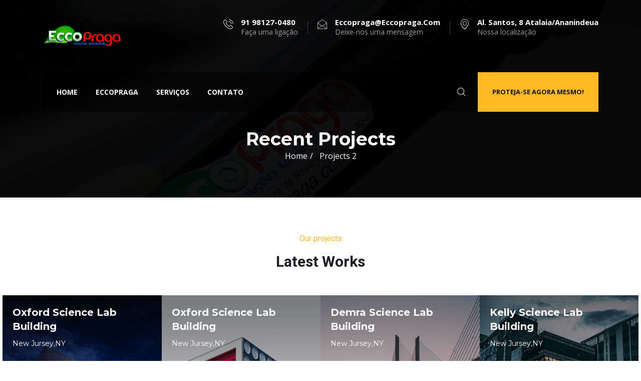

--- FILE ---
content_type: text/html; charset=UTF-8
request_url: http://www.eccopraga.com/projects-2/
body_size: 44788
content:
<!DOCTYPE html>
<html lang="pt-BR">

    <head>
        <meta charset="UTF-8">
        <meta name="viewport" content="width=device-width, initial-scale=1, maximum-scale=1">
		<title>Projects  2 &#8211; Eccopragra</title>
<link href="https://fonts.googleapis.com/css?family=Open+Sans%3A300%2C400%2C700%2C900%7CMontserrat%3A700%2C400%2C900" rel="stylesheet"><meta name='robots' content='max-image-preview:large' />
<link rel='dns-prefetch' href='//fonts.googleapis.com' />
<link rel='dns-prefetch' href='//s.w.org' />
<link rel="alternate" type="application/rss+xml" title="Feed para Eccopragra &raquo;" href="http://www.eccopraga.com/feed/" />
<link rel="alternate" type="application/rss+xml" title="Feed de comentários para Eccopragra &raquo;" href="http://www.eccopraga.com/comments/feed/" />
		<script type="text/javascript">
			window._wpemojiSettings = {"baseUrl":"https:\/\/s.w.org\/images\/core\/emoji\/13.0.1\/72x72\/","ext":".png","svgUrl":"https:\/\/s.w.org\/images\/core\/emoji\/13.0.1\/svg\/","svgExt":".svg","source":{"concatemoji":"http:\/\/www.eccopraga.com\/wp-includes\/js\/wp-emoji-release.min.js?ver=5.7.2"}};
			!function(e,a,t){var n,r,o,i=a.createElement("canvas"),p=i.getContext&&i.getContext("2d");function s(e,t){var a=String.fromCharCode;p.clearRect(0,0,i.width,i.height),p.fillText(a.apply(this,e),0,0);e=i.toDataURL();return p.clearRect(0,0,i.width,i.height),p.fillText(a.apply(this,t),0,0),e===i.toDataURL()}function c(e){var t=a.createElement("script");t.src=e,t.defer=t.type="text/javascript",a.getElementsByTagName("head")[0].appendChild(t)}for(o=Array("flag","emoji"),t.supports={everything:!0,everythingExceptFlag:!0},r=0;r<o.length;r++)t.supports[o[r]]=function(e){if(!p||!p.fillText)return!1;switch(p.textBaseline="top",p.font="600 32px Arial",e){case"flag":return s([127987,65039,8205,9895,65039],[127987,65039,8203,9895,65039])?!1:!s([55356,56826,55356,56819],[55356,56826,8203,55356,56819])&&!s([55356,57332,56128,56423,56128,56418,56128,56421,56128,56430,56128,56423,56128,56447],[55356,57332,8203,56128,56423,8203,56128,56418,8203,56128,56421,8203,56128,56430,8203,56128,56423,8203,56128,56447]);case"emoji":return!s([55357,56424,8205,55356,57212],[55357,56424,8203,55356,57212])}return!1}(o[r]),t.supports.everything=t.supports.everything&&t.supports[o[r]],"flag"!==o[r]&&(t.supports.everythingExceptFlag=t.supports.everythingExceptFlag&&t.supports[o[r]]);t.supports.everythingExceptFlag=t.supports.everythingExceptFlag&&!t.supports.flag,t.DOMReady=!1,t.readyCallback=function(){t.DOMReady=!0},t.supports.everything||(n=function(){t.readyCallback()},a.addEventListener?(a.addEventListener("DOMContentLoaded",n,!1),e.addEventListener("load",n,!1)):(e.attachEvent("onload",n),a.attachEvent("onreadystatechange",function(){"complete"===a.readyState&&t.readyCallback()})),(n=t.source||{}).concatemoji?c(n.concatemoji):n.wpemoji&&n.twemoji&&(c(n.twemoji),c(n.wpemoji)))}(window,document,window._wpemojiSettings);
		</script>
		<style type="text/css">
img.wp-smiley,
img.emoji {
	display: inline !important;
	border: none !important;
	box-shadow: none !important;
	height: 1em !important;
	width: 1em !important;
	margin: 0 .07em !important;
	vertical-align: -0.1em !important;
	background: none !important;
	padding: 0 !important;
}
</style>
	<link rel='stylesheet' id='wp-block-library-css'  href='http://www.eccopraga.com/wp-includes/css/dist/block-library/style.min.css?ver=5.7.2' type='text/css' media='all' />
<link rel='stylesheet' id='wp-block-library-theme-css'  href='http://www.eccopraga.com/wp-includes/css/dist/block-library/theme.min.css?ver=5.7.2' type='text/css' media='all' />
<link rel='stylesheet' id='elementor-icons-css'  href='http://www.eccopraga.com/wp-content/plugins/elementor/assets/lib/eicons/css/elementor-icons.min.css?ver=5.11.0' type='text/css' media='all' />
<link rel='stylesheet' id='elementor-animations-css'  href='http://www.eccopraga.com/wp-content/plugins/elementor/assets/lib/animations/animations.min.css?ver=3.2.5' type='text/css' media='all' />
<link rel='stylesheet' id='elementor-frontend-legacy-css'  href='http://www.eccopraga.com/wp-content/plugins/elementor/assets/css/frontend-legacy.min.css?ver=3.2.5' type='text/css' media='all' />
<link rel='stylesheet' id='elementor-frontend-css'  href='http://www.eccopraga.com/wp-content/plugins/elementor/assets/css/frontend.min.css?ver=3.2.5' type='text/css' media='all' />
<style id='elementor-frontend-inline-css' type='text/css'>
@font-face{font-family:eicons;src:url(http://www.eccopraga.com/wp-content/plugins/elementor/assets/lib/eicons/fonts/eicons.eot?5.10.0);src:url(http://www.eccopraga.com/wp-content/plugins/elementor/assets/lib/eicons/fonts/eicons.eot?5.10.0#iefix) format("embedded-opentype"),url(http://www.eccopraga.com/wp-content/plugins/elementor/assets/lib/eicons/fonts/eicons.woff2?5.10.0) format("woff2"),url(http://www.eccopraga.com/wp-content/plugins/elementor/assets/lib/eicons/fonts/eicons.woff?5.10.0) format("woff"),url(http://www.eccopraga.com/wp-content/plugins/elementor/assets/lib/eicons/fonts/eicons.ttf?5.10.0) format("truetype"),url(http://www.eccopraga.com/wp-content/plugins/elementor/assets/lib/eicons/fonts/eicons.svg?5.10.0#eicon) format("svg");font-weight:400;font-style:normal}
</style>
<link rel='stylesheet' id='elementor-post-2818-css'  href='http://www.eccopraga.com/wp-content/uploads/elementor/css/post-2818.css?ver=1754626806' type='text/css' media='all' />
<link rel='stylesheet' id='font-awesome-5-all-css'  href='http://www.eccopraga.com/wp-content/plugins/elementor/assets/lib/font-awesome/css/all.min.css?ver=3.2.5' type='text/css' media='all' />
<link rel='stylesheet' id='font-awesome-4-shim-css'  href='http://www.eccopraga.com/wp-content/plugins/elementor/assets/lib/font-awesome/css/v4-shims.min.css?ver=3.2.5' type='text/css' media='all' />
<link rel='stylesheet' id='elementor-global-css'  href='http://www.eccopraga.com/wp-content/uploads/elementor/css/global.css?ver=1625015824' type='text/css' media='all' />
<link rel='stylesheet' id='elementor-post-185-css'  href='http://www.eccopraga.com/wp-content/uploads/elementor/css/post-185.css?ver=1627231916' type='text/css' media='all' />
<link rel='stylesheet' id='buildbench-fonts-css'  href='https://fonts.googleapis.com/css?family=Montserrat%3A300%2C300i%2C400%2C400i%2C500%2C600%2C700%2C800%2C900%7COpen+Sans%3A400%2C700&#038;ver=1.9' type='text/css' media='all' />
<link rel='stylesheet' id='bootstrap-css'  href='http://www.eccopraga.com/wp-content/themes/buildbench/assets/css/bootstrap.min.css?ver=1.9' type='text/css' media='all' />
<link rel='stylesheet' id='font-awesome-css'  href='http://www.eccopraga.com/wp-content/plugins/elementor/assets/lib/font-awesome/css/font-awesome.min.css?ver=4.7.0' type='text/css' media='all' />
<link rel='stylesheet' id='animate-css'  href='http://www.eccopraga.com/wp-content/themes/buildbench/assets/css/animate.css?ver=1.9' type='text/css' media='all' />
<link rel='stylesheet' id='iconfont-css'  href='http://www.eccopraga.com/wp-content/themes/buildbench/assets/css/iconfont.css?ver=1.9' type='text/css' media='all' />
<link rel='stylesheet' id='isotope-css'  href='http://www.eccopraga.com/wp-content/themes/buildbench/assets/css/isotope.css?ver=1.9' type='text/css' media='all' />
<link rel='stylesheet' id='magnific-popup-css'  href='http://www.eccopraga.com/wp-content/themes/buildbench/assets/css/magnific-popup.css?ver=1.9' type='text/css' media='all' />
<link rel='stylesheet' id='owl-carousel-css'  href='http://www.eccopraga.com/wp-content/themes/buildbench/assets/css/owl.carousel.min.css?ver=1.9' type='text/css' media='all' />
<link rel='stylesheet' id='owl-theme-default-css'  href='http://www.eccopraga.com/wp-content/themes/buildbench/assets/css/owl.theme.default.min.css?ver=1.9' type='text/css' media='all' />
<link rel='stylesheet' id='buildbench-woocommerce-css'  href='http://www.eccopraga.com/wp-content/themes/buildbench/assets/css/woocommerce.css?ver=1.9' type='text/css' media='all' />
<link rel='stylesheet' id='buildbench-blog-css'  href='http://www.eccopraga.com/wp-content/themes/buildbench/assets/css/blog.css?ver=1.9' type='text/css' media='all' />
<link rel='stylesheet' id='buildbench-gutenberg-custom-css'  href='http://www.eccopraga.com/wp-content/themes/buildbench/assets/css/gutenberg-custom.css?ver=1.9' type='text/css' media='all' />
<link rel='stylesheet' id='buildbench-master-css'  href='http://www.eccopraga.com/wp-content/themes/buildbench/assets/css/master.css?ver=1.9' type='text/css' media='all' />
<style id='buildbench-master-inline-css' type='text/css'>

        body{ font-family:"Open Sans";font-size:16px;font-weight:300; }

        h1,h2{
            font-family:"Montserrat";font-weight:700;
        }
        h3{ 
            font-family:"Montserrat";font-weight:700; 
        }

        h4{ 
            font-family:"Montserrat";font-weight:700;
        }

        a, .post-meta span i, .entry-header .entry-title a:hover, .sidebar ul li a:hover{
            color: #ffb923;
            transition: all ease 500ms;
        }

         .entry-header .entry-title a,
         h1,h2,h3,h4,h5,h6{
            color: #1c1c24;
            
        }
        .navbar-container .navbar-light .navbar-nav > li.active > a, .navbar-container .navbar-light .navbar-nav > li:hover > a,
        .slider-item .slider-content .slider-sub-title,
        ul.navbar-nav li .dropdown-menu li a:hover,
        .ts-service .ts-service-box .ts-service-box-info .ts-title a:hover,
        .recent-folio-menu ul li.active,
        .ts-footer .footer-left-widget ul li span,
        .ts-footer .footer-widget ul li a:hover,
        .copyright span a,
        .ts-latest-news .single-latest-news .single-news-content .ts-post-title a:hover,
        .ts-top-bar .top-bar .header-nav-right-info li i.fa,
        .ts-nav-classic .header-nav-right-info li i,
        .sidebar .widget .media-body .entry-title a:hover,
        .readmore-btn-area a{
           color: #ffb923;
        }

      
        .btn-primary,
        .recent-folio-menu ul li.active,
        .copyright .footer-social ul li a:hover,
        .testimonial-footer:after,
        .btn-border-dark:hover, 
        .ts-working-box:hover .working-icon-wrapper{
           border-color: #ffb923;;
        }
        .recent-folio-menu ul li.active:after,
        .ts-latest-news .single-latest-news{
           border-bottom-color: #ffb923;;
        }
        .nav-classic .main-logo a:after{
           border-top-color: #ffb923;;
        }
        .btn-primary:hover{
         background: #ffb923;
         border-color: #ffb923;;
        }

        
         .single-intro-text .count-number, .sticky.post .meta-featured-post,
        .sidebar .widget .widget-title:before, .pagination li.active a, .pagination li:hover a,
        .pagination li.active a:hover, .pagination li:hover a:hover,
        .sidebar .widget.widget_search .input-group-btn, .tag-lists a:hover, .tagcloud a:hover,
        .BackTo, .ticket-btn.btn:hover,
        .navbar-container .navbar-light .navbar-nav > li > a:before,
        .nav-button,
        .btn-primary,
        .single-recent-work .link-more,
        .ts-team-slider .owl-nav .owl-prev:hover i, .ts-team-slider .owl-nav .owl-next:hover i,
      
        .ts-footer-info-box,
        .working-process-number,
        .copyright .footer-social ul li a:hover,
        .btn-border-dark:hover,
        .nav-classic .main-logo a:before,
        .main-logo{
            background: #ffb923;
        }
        
        
      body{
         background-color: #fff;
         
        background-repeat: no-repeat;
        background-size: contain;
        background-attachment: inherit;
        background-position: center top;
     }
     .body-innner-content.box-layout {
        background: #fff;
        max-width: 1330px;
        margin: auto;
    }
    .body-box-layout{
        background-color: #f0f2f3;
        background-image:url(//www.eccopraga.com/wp-content/uploads/2019/04/boxed_bg.png);;
    }
      .ts-footer{
          background-color: #101010;
          padding-top:50px;
          background-repeat:no-repeat;
          background-size: cover;
          background-image:url(//www.eccopraga.com/wp-content/uploads/2021/07/ecc01-8.png);
      }
      .copyright {
         background: #101010;
      }
      .copyright span{
         color: #fff;
      }
      
</style>
<link rel='stylesheet' id='google-fonts-1-css'  href='https://fonts.googleapis.com/css?family=Roboto%3A100%2C100italic%2C200%2C200italic%2C300%2C300italic%2C400%2C400italic%2C500%2C500italic%2C600%2C600italic%2C700%2C700italic%2C800%2C800italic%2C900%2C900italic%7CRoboto+Slab%3A100%2C100italic%2C200%2C200italic%2C300%2C300italic%2C400%2C400italic%2C500%2C500italic%2C600%2C600italic%2C700%2C700italic%2C800%2C800italic%2C900%2C900italic&#038;display=auto&#038;ver=5.7.2' type='text/css' media='all' />
<script type='text/javascript' src='http://www.eccopraga.com/wp-content/plugins/elementor/assets/lib/font-awesome/js/v4-shims.min.js?ver=3.2.5' id='font-awesome-4-shim-js'></script>
<script type='text/javascript' src='http://www.eccopraga.com/wp-includes/js/jquery/jquery.min.js?ver=3.5.1' id='jquery-core-js'></script>
<script type='text/javascript' src='http://www.eccopraga.com/wp-includes/js/jquery/jquery-migrate.min.js?ver=3.3.2' id='jquery-migrate-js'></script>
<link rel="https://api.w.org/" href="http://www.eccopraga.com/wp-json/" /><link rel="alternate" type="application/json" href="http://www.eccopraga.com/wp-json/wp/v2/pages/185" /><link rel="EditURI" type="application/rsd+xml" title="RSD" href="http://www.eccopraga.com/xmlrpc.php?rsd" />
<link rel="wlwmanifest" type="application/wlwmanifest+xml" href="http://www.eccopraga.com/wp-includes/wlwmanifest.xml" /> 
<meta name="generator" content="WordPress 5.7.2" />
<link rel="canonical" href="http://www.eccopraga.com/projects-2/" />
<link rel='shortlink' href='http://www.eccopraga.com/?p=185' />
<link rel="alternate" type="application/json+oembed" href="http://www.eccopraga.com/wp-json/oembed/1.0/embed?url=http%3A%2F%2Fwww.eccopraga.com%2Fprojects-2%2F" />
<link rel="alternate" type="text/xml+oembed" href="http://www.eccopraga.com/wp-json/oembed/1.0/embed?url=http%3A%2F%2Fwww.eccopraga.com%2Fprojects-2%2F&#038;format=xml" />
<link rel="icon" href="http://www.eccopraga.com/wp-content/uploads/2021/07/cropped-02-32x32.png" sizes="32x32" />
<link rel="icon" href="http://www.eccopraga.com/wp-content/uploads/2021/07/cropped-02-192x192.png" sizes="192x192" />
<link rel="apple-touch-icon" href="http://www.eccopraga.com/wp-content/uploads/2021/07/cropped-02-180x180.png" />
<meta name="msapplication-TileImage" content="http://www.eccopraga.com/wp-content/uploads/2021/07/cropped-02-270x270.png" />
		<style type="text/css" id="wp-custom-css">
			@media(min-width: 1200px){
	.mx-width-500 .elementor-widget-wrap{
	max-width: 500px;
}
.content-left.mx-width-500 .elementor-widget-wrap{
	margin-left: auto;
}
}

 @media (min-width: 768px) and (max-width: 1024px) {
	 .element-service-item {
		 float: left;
		 width: 50% !important;
	 }
	 
 }


.elementor-tab-title a:hover{
	color: #ffb923;
}

.quote_form .ajax-loader{
	display: block !important;
}


ul.nav-right{
	padding-left: 0;
}



.featured-items .elementor-column-wrap{
}
.featured-items .elementor-column-wrap:hover{
}		</style>
		    </head>

    <body class="page-template page-template-template page-template-full-width-template page-template-templatefull-width-template-php page page-id-185 sidebar-active elementor-default elementor-kit-2818 elementor-page elementor-page-185" >
       <!-- nav search -->
       <div class="zoom-anim-dialog mfp-hide modal-searchPanel" id="modal-popup-2">
        <div class="modal-dialog modal-lg">
            <div class="modal-content">
                <div class="xs-search-panel">
                    
        <form  method="get" action="http://www.eccopraga.com/" class="buildbench-serach xs-search-group">
            <div class="input-group">
                <input type="search" class="form-control" name="s" placeholder="Search" value="">
                <button class="input-group-btn search-button"><i class="icon icon-search1"></i></button>
            </div>
        </form>                </div>
            </div>
        </div>
    </div><!-- End xs modal -->
    <!-- end language switcher strart -->
        <div class="body-innner-content ">

	

<!-- header nav start-->
<header class="header-transparent">
    <div class="nav ts-nav topbar">
        <div class="container">
            <div class="row ">
                <div class="col-lg-2">
                    <!--  <a class="nav-brand" href="#"></a>-->
                    <div class="logo-area">
                        <a class="logo" href="http://www.eccopraga.com/">
                            <img class="img-fluid" src="//www.eccopraga.com/wp-content/uploads/2021/07/OK.png" alt="Eccopragra">
                        </a>

                    </div>
                </div><!-- Col end -->
                <div class="col-lg-10">
                    <div class="top-bar pull-right">
                                                    <ul class="header-nav-right-info">
                                <li>
                                                                            <i class="icon icon-phone2"></i>
                                        <span> 91 98127-0480 </span>
                                        Faça uma ligação                                    
                                </li>
                                <li>
                                    
                                        <i class="icon icon-envelope2"></i>
                                        <span> eccopraga@eccopraga.com </span>
                                        Deixe-nos uma mensagem
                                                                    </li>
                                <li>
                                                                            <i class="icon icon-map-marker1"></i>
                                        <span> Al. Santos, 8 Atalaia/Ananindeua </span>
                                        Nossa localização                                    
                                </li>
                            </ul>
                                            </div><!-- Top bar end -->

                </div>
            </div><!-- .row end -->
        </div><!-- .container end -->
    </div>

    <!-- navbar container start -->
    <div class="navbar-container navbar-sticky  ">
        <div class="container">
            <nav class="navbar navbar-light xs-navbar navbar-expand-lg">

                <button class="navbar-toggler" type="button" data-toggle="collapse" data-target="#primary-nav" aria-controls="primary-nav" aria-expanded="false" aria-label="Toggle navigation">
                    <span class="navbar-toggler-icon"></span>
                </button>
                

	<div id="primary-nav" class="collapse navbar-collapse"><ul id="main-menu" class="navbar-nav"><li id="menu-item-32" class="menu-item menu-item-type-post_type menu-item-object-page menu-item-home menu-item-32 nav-item"><a href="http://www.eccopraga.com/" class="nav-link">Home</a></li>
<li id="menu-item-178" class="menu-item menu-item-type-post_type menu-item-object-page menu-item-178 nav-item"><a href="http://www.eccopraga.com/about-us/" class="nav-link">Eccopraga</a></li>
<li id="menu-item-181" class="menu-item menu-item-type-post_type menu-item-object-page menu-item-181 nav-item"><a href="http://www.eccopraga.com/our-services/" class="nav-link">Serviços</a></li>
<li id="menu-item-212" class="menu-item menu-item-type-post_type menu-item-object-page menu-item-212 nav-item"><a href="http://www.eccopraga.com/contact-1/" class="nav-link">Contato</a></li>
</ul></div>

                <ul class="nav-right ml-auto form-inline">
                                            <li class="nav-search-btn">
                            <a href="#modal-popup-2" class="xs-modal-popup"><i class="icon icon-search1"></i></a>
                            <!-- xs modal -->
                        </li>
                    
                                                                        <li class="nav-button">
                                <a href="#" class="quote-btn"> Proteja-se agora mesmo!                                 </a>
                            </li>
                                            
                </ul><!-- Right menu end -->

            </nav>


        </div>
    </div>
    <!-- navbar contianer end -->
</header>

<div id="banner-area" class="banner-area bg-overlay banner-bg">
      <div class="container-fluid p-0 ">
               <div class="banner-heading banner-heading-full"  style="background-image:url(//www.eccopraga.com/wp-content/uploads/2021/07/ecc01-8.png);" >
                  <h1 class="banner-title mt-192">
                        Recent Projects 
                  </h1>
                                        <ol class="breadcrumb"><li><a href="http://www.eccopraga.com">Home</a></li> <li>Projects  2</li></ol>                                  </div>
      </div><!-- Container end -->
   </div>
<div id="post-185" class="home-full-width-content post-185 page type-page status-publish hentry" role="main">
  <div class="builder-content">
          		<div data-elementor-type="wp-post" data-elementor-id="185" class="elementor elementor-185" data-elementor-settings="[]">
						<div class="elementor-inner">
							<div class="elementor-section-wrap">
							<section class="elementor-section elementor-top-section elementor-element elementor-element-ae61583 elementor-section-boxed elementor-section-height-default elementor-section-height-default" data-id="ae61583" data-element_type="section">
						<div class="elementor-container elementor-column-gap-default">
							<div class="elementor-row">
					<div class="elementor-column elementor-col-100 elementor-top-column elementor-element elementor-element-b689741" data-id="b689741" data-element_type="column">
			<div class="elementor-column-wrap elementor-element-populated">
							<div class="elementor-widget-wrap">
						<div class="elementor-element elementor-element-b5121e3 elementor-widget elementor-widget-buildbench-title" data-id="b5121e3" data-element_type="widget" data-widget_type="buildbench-title.default">
				<div class="elementor-widget-container">
			         <div class="section-heading-content">
            <h2 class="section-title">
                <span class="sub-title">Our projects</span>
                 Latest Works                             </h2>
         </div><!-- Section title -->		

     
    		</div>
				</div>
						</div>
					</div>
		</div>
								</div>
					</div>
		</section>
				<section class="elementor-section elementor-top-section elementor-element elementor-element-1b399d6 elementor-section-full_width elementor-section-height-default elementor-section-height-default" data-id="1b399d6" data-element_type="section">
						<div class="elementor-container elementor-column-gap-default">
							<div class="elementor-row">
					<div class="elementor-column elementor-col-100 elementor-top-column elementor-element elementor-element-c249df8" data-id="c249df8" data-element_type="column">
			<div class="elementor-column-wrap elementor-element-populated">
							<div class="elementor-widget-wrap">
						<div class="elementor-element elementor-element-87afdab elementor-widget elementor-widget-buildbench-project" data-id="87afdab" data-element_type="widget" data-widget_type="buildbench-project.default">
				<div class="elementor-widget-container">
			         

              <div class="row mixcontent" id="mixcontent" >
              
                <div class="col-lg-3 mix col-sm-6 ts-padding-0">
                    <a href="http://www.eccopraga.com/project/oxford-science-lab-building-6-7/">
                        <div class="single-recent-work">
                            <img class="img-fluid" alt="Projects" src="http://www.eccopraga.com/wp-content/uploads/2019/03/project_img_2.jpeg" >
                            <div class="recet-work-footer">
                                <i class="icon-Our_service_3"></i>
                                <h4 class="ts-project-el-title">
                                    Oxford Science Lab Building                                    <span class="ts-project-el-zone">
                                    New Jursey,NY                                    </span>
                                </h4>
                            </div>
                                                            <div class="btn-wrap">
                                    <span class="link-more"><i class="icon icon-right-arrow2"></i></span>
                                </div>
                                                    </div>
                    </a>
                </div>
              
                <div class="col-lg-3 mix col-sm-6 ts-padding-0">
                    <a href="http://www.eccopraga.com/project/oxford-science-lab-building-6-6/">
                        <div class="single-recent-work">
                            <img class="img-fluid" alt="Projects" src="http://www.eccopraga.com/wp-content/uploads/2019/03/project_img_6.jpeg" >
                            <div class="recet-work-footer">
                                <i class="icon-Our_service_3"></i>
                                <h4 class="ts-project-el-title">
                                    Oxford Science Lab Building                                    <span class="ts-project-el-zone">
                                    New Jursey,NY                                    </span>
                                </h4>
                            </div>
                                                            <div class="btn-wrap">
                                    <span class="link-more"><i class="icon icon-right-arrow2"></i></span>
                                </div>
                                                    </div>
                    </a>
                </div>
              
                <div class="col-lg-3 mix col-sm-6 ts-padding-0">
                    <a href="http://www.eccopraga.com/project/oxford-science-lab-building-6-5/">
                        <div class="single-recent-work">
                            <img class="img-fluid" alt="Projects" src="http://www.eccopraga.com/wp-content/uploads/2019/03/project_img_8.jpeg" >
                            <div class="recet-work-footer">
                                <i class="icon-Our_service_3"></i>
                                <h4 class="ts-project-el-title">
                                    Demra Science Lab Building                                    <span class="ts-project-el-zone">
                                    New Jursey,NY                                    </span>
                                </h4>
                            </div>
                                                            <div class="btn-wrap">
                                    <span class="link-more"><i class="icon icon-right-arrow2"></i></span>
                                </div>
                                                    </div>
                    </a>
                </div>
              
                <div class="col-lg-3 mix col-sm-6 ts-padding-0">
                    <a href="http://www.eccopraga.com/project/oxford-science-lab-building-6-4/">
                        <div class="single-recent-work">
                            <img class="img-fluid" alt="Projects" src="http://www.eccopraga.com/wp-content/uploads/2019/03/project_img_5.jpeg" >
                            <div class="recet-work-footer">
                                <i class="icon-Our_service_3"></i>
                                <h4 class="ts-project-el-title">
                                    Kelly Science Lab Building                                    <span class="ts-project-el-zone">
                                    New Jursey,NY                                    </span>
                                </h4>
                            </div>
                                                            <div class="btn-wrap">
                                    <span class="link-more"><i class="icon icon-right-arrow2"></i></span>
                                </div>
                                                    </div>
                    </a>
                </div>
               
         </div>    
         

       		</div>
				</div>
						</div>
					</div>
		</div>
								</div>
					</div>
		</section>
						</div>
						</div>
					</div>
		      </div> <!-- end main-content -->
</div> <!-- end main-content -->

              
         <footer id="ts-footer" class="ts-footer" >
               <div class="container">
                  <div class="row">
                     <div class="col-md-6 col-lg-4">
                        <div class="footer-left-widget"><img width="150" height="42" src="http://www.eccopraga.com/wp-content/uploads/2021/07/02.png" class="image wp-image-2500  attachment-full size-full" alt="" loading="lazy" style="max-width: 100%; height: auto;" /></div><div class="footer-left-widget">			<div class="textwidget"><h3>informações Importantes</h3>
<ul>
<li>Al. Santos, 8 Atalaia/Ananindeua</li>
<li>Tel : <a href="https://api.whatsapp.com/send?phone=5591981270480" target="_blank" rel="noreferrer noopener">(91) 98127-0480</a></li>
<li>Email : <a href="foto: Reprodu%C3%A7%C3%A3o / Fonte: Correio ParaenseCOLUNA - PRAGAS URBANAS &amp; VOC%C3%8APragas Urbanas | O que s%C3%A3o ? Quais as mais comuns em resid%C3%AAncias e estabelecimentos?O que s%C3%A3o Pragas Urbanas, quais as Principais delas e quais suas principais caracter%C3%ADsticas?Poradminpublicado em%C2%A018 de mar%C3%A7o de 2021COMPARTILHARTWEET5 COMMENTSVoc%C3%AA sabe quais s%C3%A3o os%C2%A0tipos de pragas urbanas%C2%A0mais comuns? Entende-se por%C2%A0Pragas Urbanas%C2%A0os insetos e pequenos animais que se proliferam desordenadamente no meio urbano e que oferecem riscos econ%C3%B4micos e %C3%A0 sa%C3%BAde de pessoas e animais dom%C3%A9sticos.As Principais pragas:Os principais exemplos%C2%A0s%C3%A3o, Formigas, Ratos, Baratas, Moscas, Mosquitos, Escorpi%C3%B5es, Morcegos, Pombos, Caramujos e Centopeia.%C2%A0%C2%A0%C2%A0%C2%A0%C2%A0 Nesse artigo veremos um resumo das tr%C3%AAs primeiras Pragas citadas acima, ap%C3%B3s isso teremos uma mat%C3%A9ria b%C3%B4nus ao fim de cada artigo falando das demais Pragas.FORMIGAS%C2%A0%E2%80%93 No geral quando se fala de%C2%A0formigas%C2%A0dentro de nossa casa, n%C3%A3o ficamos apavorados e muito menos enojados. No entanto, o cen%C3%A1rio %C3%A9 bem diferente quando falamos de uma barata. Por%C3%A9m o que voc%C3%AA talvez n%C3%A3o saiba %C3%A9 que as%C2%A0formigas, podem causar danos %C3%A0 sa%C3%BAde de forma igual ou at%C3%A9 pior que as baratas. Portanto, cuide-se e fique atento!%C2%A0%C2%A0%C2%A0%C2%A0%C2%A0 Somente no Brasil s%C3%A3o cerca de 2.000 esp%C3%A9cies. Os problemas trazidos por%C2%A0formigas%C2%A0podem variar do simples inc%C3%B4modo a picadas e at%C3%A9 mesmo a infec%C3%A7%C3%B5es hospitalares. H%C3%A1 entre 20 e 30 esp%C3%A9cies de%C2%A0formigas%C2%A0que vivem em estreito contato conosco. Entre as mas comuns est%C3%A3o a%C2%A0formiga-fantasma,%C2%A0formiga-louca,%C2%A0formiga argentina,%C2%A0formiga-fara%C3%B3,%C2%A0formiga-do-fogo, e tamb%C3%A9m as dos g%C3%AAneros%C2%A0acrobatas,%C2%A0carpinteiras,%C2%A0lava-p%C3%A9s%C2%A0e%C2%A0cabe%C3%A7udas, al%C3%A9m de%C2%A0sa%C3%BAvas.BARATAS%C2%A0%E2%80%93 As%C2%A0baratas%C2%A0est%C3%A3o entre os insetos, mas comuns e antigos existentes na Terra. Existem aproximadamente 3.500 esp%C3%A9cies diferentes de%C2%A0baratas%C2%A0j%C3%A1 estudadas em todo mundo, por%C3%A9m apenas quatro delas se tornaram um grande problema para o ser humano.%C2%A0%C2%A0%C2%A0%C2%A0%C2%A0%C2%A0%C2%A0%C2%A0 Esse inseto tem h%C3%A1bitos noturnos e, por isso, se for visto durante o dia, h%C3%A1 a possibilidade de significar altas infesta%C3%A7%C3%B5es ou diminui%C3%A7%C3%A3o da fonte de alimento.%C2%A0%C2%A0%C2%A0%C2%A0%C2%A0%C2%A0%C2%A0 As%C2%A0baratas%C2%A0geralmente tem prefer%C3%AAncia por ambientes %C3%BAmidos e quentes com pouca ou nenhuma luz. %C3%89 um inseto agregado (gosta de viver em bandos) e on%C3%ADvoro (come qualquer tipo de alimento). Buscam abrigos e esconderijos nas fendas, frestas, rachaduras e pequenos espa%C3%A7os, onde se sentem protegidas.Nos artigos %C3%A0 frente veremos as diferen%C3%A7as entre as%C2%A0baratas%C2%A0que abrigam em apartamentos, casas, ve%C3%ADculos e etc, em compara%C3%A7%C3%A3o com a que vemos nas %C3%A1reas comuns dos condom%C3%ADnios e caixas de esgoto em geral.ROEDORES %E2%80%93%C2%A0Nesse artigo ao falarmos de Roedores, vamos nos referir a%C2%A0Ratos,%C2%A0Ratazanas%C2%A0e%C2%A0Camundongos.%C2%A0%C2%A0%C2%A0%C2%A0%C2%A0 %C2%A0%C2%A0%C2%A0A grande maioria das pessoas n%C3%A3o fazem ideia que se tratam de esp%C3%A9cies diferentes.%C2%A0%C2%A0%C2%A0%C2%A0 Mas saiba que conhecer essas esp%C3%A9cies far%C3%A1 muita diferen%C3%A7a ao identificar de onde esses%C2%A0Roedores%C2%A0est%C3%A3o vindo e como trata-los.%C2%A0 Por isso vamos conhecer um pouco dessas Pragas t%C3%A3o temidas e perigosas.Rattus rattus, Rato de telhado ou Rato preto. Esses s%C3%A3o alguns nomes pelos quais ele %C3%A9 conhecido.Medindo entre 16 e 24 cm de comprimento, tem uma cauda mais longa que a cabe%C3%A7a e o corpo juntos. Tem um nariz pontiagudo, orelhas grandes e um corpo estreito (em compara%C3%A7%C3%A3o com a ratazana comum).Produz cerca de 5 a 10 filhotes por ninhada, e tem entre 3 a 6 ninhadas por ano.%C2%A0%C2%A0%C2%A0%C2%A0%C2%A0 O per%C3%ADodo de gesta%C3%A7%C3%A3o %C3%A9 de cerca de 3 semanas. S%C3%A3o incrivelmente %C3%A1geis e muito bons escaladores. Isso explica porque fazem ninhos com frequ%C3%AAncia em forros.%C2%A0%C2%A0%C2%A0%C2%A0%C2%A0 A sua comida preferida s%C3%A3o frutas. Come cerca de 15g de alimento e bebe cerca de 15 ml de %C3%A1gua por dia. Mas dado a necessidade eles conseguem adaptar seu card%C3%A1pio.Rattus norvegicus, Ratazana, Rato de esgoto ou Rato marron. Esses s%C3%A3o alguns nomes pelos quais ele %C3%A9 conhecido.Ou seja,%C2%A0Ratazana%C2%A0n%C3%A3o %C3%A9 rato f%C3%AAmea como alguns pensam, mas se trata de uma esp%C3%A9cie.Podendo medir at%C3%A9 40cm de comprimento, com uma cauda mais curta do que a cabe%C3%A7a e o corpo juntos. Pesa entre os 350 a 500g.Tem um nariz grosso, orelhas pequenas e um corpo mais grosso (em compara%C3%A7%C3%A3o com o rato de telhado).Tem entre 7 a 8 filhotes por ninhada e entre 3 a 6 ninhadas por ano. O per%C3%ADodo de gesta%C3%A7%C3%A3o %C3%A9 de cerca de 3 semanas. A sua comida preferida %C3%A9 cereais, embora sejam on%C3%ADvoros (comem de tudo).Com uma dieta nada balanceada, comem cerca de 30g de alimentos e bebem 60ml de %C3%A1gua por dia. Cavam tocas em jardins e pisos em geral.Camundongo, tamb%C3%A9m conhecido como rato dom%C3%A9stico ou mas famosamente como catita.Medindo entre 70 a 96mm de comprimento, com uma cauda aproximadamente do mesmo comprimento, pesa de 12 a 30g. Sua linhada vai de 4 a 16 crias em 7 a 8 ninhadas por ano. Per%C3%ADodo de gesta%C3%A7%C3%A3o de cerca de 3 semanas. Geralmente vivem em buracos no ch%C3%A3o, mas s%C3%A3o %C3%B3timos para se abrigarem dentro de casas e tamb%C3%A9m escalam com frequ%C3%AAncia. Os cereais s%C3%A3o o seu alimento preferido. Comem cerca de 3g de alimentos por dia e podem sobreviver sem nenhuma %C3%A1gua adicional.Voc%C3%AA quer ter tranquilidade? %C3%80s vezes sabemos que %C3%A9 dif%C3%ADcil, principalmente em tempos t%C3%A3o dif%C3%ADceis. Apesar disso, %C3%A9 importante voc%C3%AA se prevenir de problemas al%C3%A9m do coronav%C3%ADrus.Fique por dentro!Att. Sidney Costa %E2%80%93 T%C3%A9c. Em controle de Vetores e Pragas Urbanas.Diretor da empresa%C2%A0ECCOPRAGA %E2%80%93 Solu%C3%A7%C3%B5es Ambientais.Instagran%C2%A0@eccopragaFone/ WhatsApp:%C2%A0(91) 98127-0480">eccopraga@eccopraga.com   </a></li>
</ul>
<h3>Horário de atendimento</h3>
<p>Segunda a sexta 08.00 &#8211; 18.00</p>
</div>
		</div>                     </div>
                     <!-- End Col -->
                        <div class="col-md-6 col-lg-4">
                        <div class="footer-widget footer-center-widget"><h3 class="widget-title">Outros Serviços</h3><div class="menu-servicos-container"><ul id="menu-servicos" class="menu"><li id="menu-item-1964" class="menu-item menu-item-type-post_type menu-item-object-ts-service menu-item-1964"><a href="http://www.eccopraga.com/service/consultancy/">Projetos de Saneamento</a></li>
<li id="menu-item-1965" class="menu-item menu-item-type-post_type menu-item-object-ts-service menu-item-1965"><a href="http://www.eccopraga.com/service/architecture/">Estudos e perfuração de poços</a></li>
<li id="menu-item-1966" class="menu-item menu-item-type-post_type menu-item-object-ts-service menu-item-1966"><a href="http://www.eccopraga.com/service/crane-service/">Limpeza e Higienização de reservatórios de água</a></li>
<li id="menu-item-1967" class="menu-item menu-item-type-post_type menu-item-object-ts-service menu-item-1967"><a href="http://www.eccopraga.com/service/land-minning/">Controle de Pragas</a></li>
<li id="menu-item-1968" class="menu-item menu-item-type-post_type menu-item-object-ts-service menu-item-1968"><a href="http://www.eccopraga.com/service/material-supply/">Consultoria Ambiental</a></li>
<li id="menu-item-1969" class="menu-item menu-item-type-post_type menu-item-object-ts-service menu-item-1969"><a href="http://www.eccopraga.com/service/building-staffs/">Estação de tratamento de água</a></li>
</ul></div></div>                        </div>
                     <div class="col-lg-4">
                     
                                           
                     </div>
                  </div>
                  <!-- End Widget Row -->
               </div>
               <!-- End Contact Container -->
         </footer>
            
        <div class="copyright">
            <div class="container">
                  <div class="row">
                     <div class="col-md-6 align-self-center">
                        <span>
                           Copyright © 2021<a href="#">EccoPraga</a>. Todos os direitos reservados.                        </span>
                     </div>
                        <!-- End Col -->
                     <div class="col-md-6">
                        
                        <div class="footer-social text-right">
                           <ul class="unstyled">
                                                      <li class="ts-facebook">
                              <a href="#" target="_blank">
                                 <i class="fa fa-facebook"></i>
                              </a>
                           </li>
                                                      <li class="ts-instagram">
                              <a href="https://www.instagram.com/eccopraga/" target="_blank">
                                 <i class="fa fa-instagram"></i>
                              </a>
                           </li>
                                                      </ul> <!-- Ul end -->
                        </div>
                                            <!-- End Social link -->
                     </div>
                     <!-- End col -->
               </div>
                  <!-- End Row -->
         </div>
                           <div class="BackTo">
                  <a href="#" class="icon icon-arrow-up" aria-hidden="true"></a>
               </div>
                      <!-- End Copyright Container -->
      </div>
   <script type='text/javascript' src='http://www.eccopraga.com/wp-content/themes/buildbench/assets/js/bootstrap.min.js?ver=1.9' id='bootstrap-js'></script>
<script type='text/javascript' src='http://www.eccopraga.com/wp-content/themes/buildbench/assets/js/popper.min.js?ver=1.9' id='popper-js'></script>
<script type='text/javascript' src='http://www.eccopraga.com/wp-content/themes/buildbench/assets/js/jquery.magnific-popup.min.js?ver=1.9' id='jquery-magnific-popup-js'></script>
<script type='text/javascript' src='http://www.eccopraga.com/wp-content/themes/buildbench/assets/js/jquery.countdown.min.js?ver=1.9' id='jquery-countdown-js'></script>
<script type='text/javascript' src='http://www.eccopraga.com/wp-content/themes/buildbench/assets/js/jquery.appear.min.js?ver=1.9' id='jquery-appear-js'></script>
<script type='text/javascript' src='http://www.eccopraga.com/wp-content/themes/buildbench/assets/js/jquery-mixtub.js?ver=1.9' id='jquery-mixtub-js'></script>
<script type='text/javascript' src='http://www.eccopraga.com/wp-content/themes/buildbench/assets/js/owl.carousel.min.js?ver=1.9' id='owl-carousel-js'></script>
<script type='text/javascript' src='http://www.eccopraga.com/wp-content/themes/buildbench/assets/js/script.js?ver=1.9' id='buildbench-script-js'></script>
<script type='text/javascript' src='http://www.eccopraga.com/wp-includes/js/wp-embed.min.js?ver=5.7.2' id='wp-embed-js'></script>
<script type='text/javascript' src='http://www.eccopraga.com/wp-content/plugins/elementor/assets/js/webpack.runtime.min.js?ver=3.2.5' id='elementor-webpack-runtime-js'></script>
<script type='text/javascript' src='http://www.eccopraga.com/wp-content/plugins/elementor/assets/js/frontend-modules.min.js?ver=3.2.5' id='elementor-frontend-modules-js'></script>
<script type='text/javascript' src='http://www.eccopraga.com/wp-content/plugins/elementor/assets/lib/waypoints/waypoints.min.js?ver=4.0.2' id='elementor-waypoints-js'></script>
<script type='text/javascript' src='http://www.eccopraga.com/wp-includes/js/jquery/ui/core.min.js?ver=1.12.1' id='jquery-ui-core-js'></script>
<script type='text/javascript' src='http://www.eccopraga.com/wp-content/plugins/elementor/assets/lib/swiper/swiper.min.js?ver=5.3.6' id='swiper-js'></script>
<script type='text/javascript' src='http://www.eccopraga.com/wp-content/plugins/elementor/assets/lib/share-link/share-link.min.js?ver=3.2.5' id='share-link-js'></script>
<script type='text/javascript' src='http://www.eccopraga.com/wp-content/plugins/elementor/assets/lib/dialog/dialog.min.js?ver=4.8.1' id='elementor-dialog-js'></script>
<script type='text/javascript' id='elementor-frontend-js-before'>
var elementorFrontendConfig = {"environmentMode":{"edit":false,"wpPreview":false,"isScriptDebug":false},"i18n":{"shareOnFacebook":"Compartilhar no Facebook","shareOnTwitter":"Compartilhar no Twitter","pinIt":"Fixar","download":"Baixar","downloadImage":"Baixar imagem","fullscreen":"Tela cheia","zoom":"Zoom","share":"Compartilhar","playVideo":"Reproduzir v\u00eddeo","previous":"Anterior","next":"Pr\u00f3ximo","close":"Fechar"},"is_rtl":false,"breakpoints":{"xs":0,"sm":480,"md":768,"lg":1025,"xl":1440,"xxl":1600},"responsive":{"breakpoints":{"mobile":{"label":"Mobile","value":767,"direction":"max","is_enabled":true},"mobile_extra":{"label":"Dispositivo m\u00f3vel extra","value":880,"direction":"max","is_enabled":false},"tablet":{"label":"Tablet","value":1024,"direction":"max","is_enabled":true},"tablet_extra":{"label":"Tablet extra","value":1365,"direction":"max","is_enabled":false},"laptop":{"label":"Laptop","value":1620,"direction":"max","is_enabled":false},"widescreen":{"label":"Widescreen","value":2400,"direction":"min","is_enabled":false}}},"version":"3.2.5","is_static":false,"experimentalFeatures":[],"urls":{"assets":"http:\/\/www.eccopraga.com\/wp-content\/plugins\/elementor\/assets\/"},"settings":{"page":[],"editorPreferences":[]},"kit":{"active_breakpoints":["viewport_mobile","viewport_tablet"],"global_image_lightbox":"yes","lightbox_enable_counter":"yes","lightbox_enable_fullscreen":"yes","lightbox_enable_zoom":"yes","lightbox_enable_share":"yes","lightbox_title_src":"title","lightbox_description_src":"description"},"post":{"id":185,"title":"Projects%20%202%20%E2%80%93%20Eccopragra","excerpt":"","featuredImage":false}};
</script>
<script type='text/javascript' src='http://www.eccopraga.com/wp-content/plugins/elementor/assets/js/frontend.min.js?ver=3.2.5' id='elementor-frontend-js'></script>
<script type='text/javascript' src='http://www.eccopraga.com/wp-content/themes/buildbench/assets/js/elementor.js?ver=1.9' id='buildbench-main-elementor-js'></script>
<script type='text/javascript' src='http://www.eccopraga.com/wp-content/plugins/elementor/assets/js/preloaded-modules.min.js?ver=3.2.5' id='preloaded-modules-js'></script>
      </div>
   </body>
</html>

--- FILE ---
content_type: text/css
request_url: http://www.eccopraga.com/wp-content/uploads/elementor/css/post-185.css?ver=1627231916
body_size: 1401
content:
.elementor-185 .elementor-element.elementor-element-ae61583{margin-top:70px;margin-bottom:0px;padding:0px 0px 0px 0px;}.elementor-185 .elementor-element.elementor-element-b5121e3 .section-heading-content .section-title{text-align:center;font-weight:700;}.elementor-185 .elementor-element.elementor-element-b5121e3 .section-heading-content .section-title .sub-title{font-weight:400;}.elementor-185 .elementor-element.elementor-element-b5121e3 > .elementor-widget-container{margin:-10px 0px 0px 0px;padding:0px 0px 0px 0px;}.elementor-185 .elementor-element.elementor-element-1b399d6{margin-top:23px;margin-bottom:115px;padding:0px 0px 0px 0px;}.elementor-185 .elementor-element.elementor-element-c249df8 > .elementor-element-populated{padding:0px 15px 0px 15px;}.elementor-185 .elementor-element.elementor-element-87afdab > .elementor-widget-container{margin:0px 5px 0px 05px;padding:0px 0px 0px 0px;}@media(max-width:1024px){.elementor-185 .elementor-element.elementor-element-ae61583{margin-top:0px;margin-bottom:0px;padding:50px 0px 0px 0px;}.elementor-185 .elementor-element.elementor-element-c249df8 > .elementor-element-populated{margin:0px 0px -28px 0px;padding:0px 0px 0px 0px;}}@media(max-width:767px){.elementor-185 .elementor-element.elementor-element-ae61583{margin-top:0px;margin-bottom:0px;}.elementor-185 .elementor-element.elementor-element-1b399d6{margin-top:20px;margin-bottom:50px;}}

--- FILE ---
content_type: text/css
request_url: http://www.eccopraga.com/wp-content/themes/buildbench/assets/css/iconfont.css?ver=1.9
body_size: 15863
content:
@font-face {
  font-family: 'iconfont';
  src:
  url('../fonts/iconfont.ttf') format('truetype'),
  url('../fonts/iconfont.woff') format('woff'),
  url('../fonts/iconfont.svg');
  font-weight: normal;
  font-style: normal;
}

.icon {
  /* use !important to prevent issues with browser extensions that change fonts */
  font-family: 'iconfont' !important;
  speak: none;
  font-style: normal;
  font-weight: normal;
  font-variant: normal;
  text-transform: none;
  line-height: 1;

  /* Better Font Rendering =========== */
  -webkit-font-smoothing: antialiased;
  -moz-osx-font-smoothing: grayscale;
}

.icon-About-2:before {
  content: "\e900";
}
.icon-About-3:before {
  content: "\e901";
}
.icon-About-4:before {
  content: "\e902";
}
.icon-About:before {
  content: "\e903";
}
.icon-Banner_current:before {
  content: "\e904";
}
.icon-Banner_factory-1:before {
  content: "\e905";
}
.icon-Banner_factory:before {
  content: "\e906";
}
.icon-Banner_pumpjack:before {
  content: "\e907";
}
.icon-Funfacts-2:before {
  content: "\e908";
}
.icon-Funfacts-3:before {
  content: "\e909";
}
.icon-Funfacts-4:before {
  content: "\e90a";
}
.icon-Funfacts:before {
  content: "\e90b";
}
.icon-mobile:before {
  content: "\e000";
}
.icon-laptop:before {
  content: "\e001";
}
.icon-desktop:before {
  content: "\e002";
}
.icon-tablet:before {
  content: "\e003";
}
.icon-phone:before {
  content: "\e004";
}
.icon-document:before {
  content: "\e005";
}
.icon-documents:before {
  content: "\e006";
}
.icon-search:before {
  content: "\e007";
}
.icon-clipboard:before {
  content: "\e008";
}
.icon-newspaper:before {
  content: "\e009";
}
.icon-notebook:before {
  content: "\e00a";
}
.icon-book-open:before {
  content: "\e00b";
}
.icon-browser:before {
  content: "\e00c";
}
.icon-calendar:before {
  content: "\e00d";
}
.icon-presentation:before {
  content: "\e00e";
}
.icon-picture:before {
  content: "\e00f";
}
.icon-pictures:before {
  content: "\e010";
}
.icon-video:before {
  content: "\e011";
}
.icon-camera:before {
  content: "\e012";
}
.icon-printer:before {
  content: "\e013";
}
.icon-toolbox:before {
  content: "\e014";
}
.icon-briefcase:before {
  content: "\e015";
}
.icon-wallet:before {
  content: "\e016";
}
.icon-gift:before {
  content: "\e017";
}
.icon-bargraph:before {
  content: "\e018";
}
.icon-grid:before {
  content: "\e019";
}
.icon-expand:before {
  content: "\e01a";
}
.icon-focus:before {
  content: "\e01b";
}
.icon-edit:before {
  content: "\e01c";
}
.icon-adjustments:before {
  content: "\e01d";
}
.icon-ribbon:before {
  content: "\e01e";
}
.icon-hourglass:before {
  content: "\e01f";
}
.icon-lock:before {
  content: "\e020";
}
.icon-megaphone:before {
  content: "\e021";
}
.icon-shield:before {
  content: "\e022";
}
.icon-trophy:before {
  content: "\e023";
}
.icon-flag:before {
  content: "\e024";
}
.icon-map:before {
  content: "\e025";
}
.icon-puzzle:before {
  content: "\e026";
}
.icon-basket:before {
  content: "\e027";
}
.icon-envelope:before {
  content: "\e028";
}
.icon-streetsign:before {
  content: "\e029";
}
.icon-telescope:before {
  content: "\e02a";
}
.icon-gears:before {
  content: "\e02b";
}
.icon-key:before {
  content: "\e02c";
}
.icon-paperclip:before {
  content: "\e02d";
}
.icon-attachment:before {
  content: "\e02e";
}
.icon-pricetags:before {
  content: "\e02f";
}
.icon-lightbulb:before {
  content: "\e030";
}
.icon-layers:before {
  content: "\e031";
}
.icon-pencil:before {
  content: "\e032";
}
.icon-tools:before {
  content: "\e033";
}
.icon-tools-2:before {
  content: "\e034";
}
.icon-scissors:before {
  content: "\e035";
}
.icon-paintbrush:before {
  content: "\e036";
}
.icon-magnifying-glass:before {
  content: "\e037";
}
.icon-circle-compass:before {
  content: "\e038";
}
.icon-linegraph:before {
  content: "\e039";
}
.icon-mic:before {
  content: "\e03a";
}
.icon-strategy:before {
  content: "\e03b";
}
.icon-beaker:before {
  content: "\e03c";
}
.icon-caution:before {
  content: "\e03d";
}
.icon-recycle:before {
  content: "\e03e";
}
.icon-anchor:before {
  content: "\e03f";
}
.icon-profile-male:before {
  content: "\e040";
}
.icon-profile-female:before {
  content: "\e041";
}
.icon-bike:before {
  content: "\e042";
}
.icon-wine:before {
  content: "\e043";
}
.icon-hotairballoon:before {
  content: "\e044";
}
.icon-globe:before {
  content: "\e045";
}
.icon-genius:before {
  content: "\e046";
}
.icon-map-pin:before {
  content: "\e047";
}
.icon-dial:before {
  content: "\e048";
}
.icon-chat:before {
  content: "\e049";
}
.icon-heart:before {
  content: "\e04a";
}
.icon-cloud:before {
  content: "\e04b";
}
.icon-upload:before {
  content: "\e04c";
}
.icon-download:before {
  content: "\e04d";
}
.icon-target:before {
  content: "\e04e";
}
.icon-hazardous:before {
  content: "\e04f";
}
.icon-piechart:before {
  content: "\e050";
}
.icon-speedometer:before {
  content: "\e051";
}
.icon-global:before {
  content: "\e052";
}
.icon-compass:before {
  content: "\e053";
}
.icon-lifesaver:before {
  content: "\e054";
}
.icon-clock:before {
  content: "\e055";
}
.icon-aperture:before {
  content: "\e056";
}
.icon-quote:before {
  content: "\e057";
}
.icon-scope:before {
  content: "\e058";
}
.icon-alarmclock:before {
  content: "\e059";
}
.icon-refresh:before {
  content: "\e05a";
}
.icon-happy:before {
  content: "\e05b";
}
.icon-sad:before {
  content: "\e05c";
}
.icon-facebook:before {
  content: "\e05d";
}
.icon-twitter:before {
  content: "\e05e";
}
.icon-googleplus:before {
  content: "\e05f";
}
.icon-rss:before {
  content: "\e060";
}
.icon-tumblr:before {
  content: "\e061";
}
.icon-linkedin:before {
  content: "\e062";
}
.icon-dribbble:before {
  content: "\e063";
}
.icon-home:before {
  content: "\e800";
}
.icon-apartment:before {
  content: "\e801";
}
.icon-pencil1:before {
  content: "\e802";
}
.icon-magic-wand:before {
  content: "\e803";
}
.icon-drop:before {
  content: "\e804";
}
.icon-lighter:before {
  content: "\e805";
}
.icon-poop:before {
  content: "\e806";
}
.icon-sun:before {
  content: "\e807";
}
.icon-moon:before {
  content: "\e808";
}
.icon-cloud1:before {
  content: "\e809";
}
.icon-cloud-upload:before {
  content: "\e80a";
}
.icon-cloud-download:before {
  content: "\e80b";
}
.icon-cloud-sync:before {
  content: "\e80c";
}
.icon-cloud-check:before {
  content: "\e80d";
}
.icon-database:before {
  content: "\e80e";
}
.icon-lock1:before {
  content: "\e80f";
}
.icon-cog:before {
  content: "\e810";
}
.icon-trash:before {
  content: "\e811";
}
.icon-dice:before {
  content: "\e812";
}
.icon-heart1:before {
  content: "\e813";
}
.icon-star:before {
  content: "\e814";
}
.icon-star-half:before {
  content: "\e815";
}
.icon-star-empty:before {
  content: "\e816";
}
.icon-flag1:before {
  content: "\e817";
}
.icon-envelope1:before {
  content: "\e818";
}
.icon-paperclip1:before {
  content: "\e819";
}
.icon-inbox:before {
  content: "\e81a";
}
.icon-eye:before {
  content: "\e81b";
}
.icon-printer1:before {
  content: "\e81c";
}
.icon-file-empty:before {
  content: "\e81d";
}
.icon-file-add:before {
  content: "\e81e";
}
.icon-enter:before {
  content: "\e81f";
}
.icon-exit:before {
  content: "\e820";
}
.icon-graduation-hat:before {
  content: "\e821";
}
.icon-license:before {
  content: "\e822";
}
.icon-music-note:before {
  content: "\e823";
}
.icon-film-play:before {
  content: "\e824";
}
.icon-camera-video:before {
  content: "\e825";
}
.icon-camera1:before {
  content: "\e826";
}
.icon-picture1:before {
  content: "\e827";
}
.icon-book:before {
  content: "\e828";
}
.icon-bookmark:before {
  content: "\e829";
}
.icon-user:before {
  content: "\e82a";
}
.icon-users:before {
  content: "\e82b";
}
.icon-shirt:before {
  content: "\e82c";
}
.icon-store:before {
  content: "\e82d";
}
.icon-cart:before {
  content: "\e82e";
}
.icon-tag:before {
  content: "\e82f";
}
.icon-phone-handset:before {
  content: "\e830";
}
.icon-phone1:before {
  content: "\e831";
}
.icon-pushpin:before {
  content: "\e832";
}
.icon-map-marker:before {
  content: "\e833";
}
.icon-map1:before {
  content: "\e834";
}
.icon-location:before {
  content: "\e835";
}
.icon-calendar-full:before {
  content: "\e836";
}
.icon-keyboard:before {
  content: "\e837";
}
.icon-spell-check:before {
  content: "\e838";
}
.icon-screen:before {
  content: "\e839";
}
.icon-smartphone:before {
  content: "\e83a";
}
.icon-tablet1:before {
  content: "\e83b";
}
.icon-laptop1:before {
  content: "\e83c";
}
.icon-laptop-phone:before {
  content: "\e83d";
}
.icon-power-switch:before {
  content: "\e83e";
}
.icon-bubble:before {
  content: "\e83f";
}
.icon-heart-pulse:before {
  content: "\e840";
}
.icon-construction:before {
  content: "\e841";
}
.icon-pie-chart:before {
  content: "\e842";
}
.icon-chart-bars:before {
  content: "\e843";
}
.icon-gift1:before {
  content: "\e844";
}
.icon-diamond:before {
  content: "\e845";
}
.icon-dinner:before {
  content: "\e847";
}
.icon-coffee-cup:before {
  content: "\e848";
}
.icon-leaf:before {
  content: "\e849";
}
.icon-paw:before {
  content: "\e84a";
}
.icon-rocket:before {
  content: "\e84b";
}
.icon-briefcase1:before {
  content: "\e84c";
}
.icon-bus:before {
  content: "\e84d";
}
.icon-car:before {
  content: "\e84e";
}
.icon-train:before {
  content: "\e84f";
}
.icon-bicycle:before {
  content: "\e850";
}
.icon-wheelchair:before {
  content: "\e851";
}
.icon-select:before {
  content: "\e852";
}
.icon-earth:before {
  content: "\e853";
}
.icon-smile:before {
  content: "\e854";
}
.icon-sad1:before {
  content: "\e855";
}
.icon-neutral:before {
  content: "\e856";
}
.icon-mustache:before {
  content: "\e857";
}
.icon-alarm:before {
  content: "\e858";
}
.icon-bullhorn:before {
  content: "\e859";
}
.icon-volume-high:before {
  content: "\e85a";
}
.icon-volume-medium:before {
  content: "\e85b";
}
.icon-volume-low:before {
  content: "\e85c";
}
.icon-volume:before {
  content: "\e85d";
}
.icon-mic1:before {
  content: "\e85e";
}
.icon-hourglass1:before {
  content: "\e85f";
}
.icon-undo:before {
  content: "\e860";
}
.icon-redo:before {
  content: "\e861";
}
.icon-sync:before {
  content: "\e862";
}
.icon-history:before {
  content: "\e863";
}
.icon-clock1:before {
  content: "\e864";
}
.icon-download1:before {
  content: "\e865";
}
.icon-upload1:before {
  content: "\e866";
}
.icon-enter-down:before {
  content: "\e867";
}
.icon-exit-up:before {
  content: "\e868";
}
.icon-bug:before {
  content: "\e869";
}
.icon-code:before {
  content: "\e86a";
}
.icon-link:before {
  content: "\e86b";
}
.icon-unlink:before {
  content: "\e86c";
}
.icon-thumbs-up:before {
  content: "\e86d";
}
.icon-thumbs-down:before {
  content: "\e86e";
}
.icon-magnifier:before {
  content: "\e86f";
}
.icon-cross:before {
  content: "\e870";
}
.icon-menu:before {
  content: "\e871";
}
.icon-list:before {
  content: "\e872";
}
.icon-chevron-up:before {
  content: "\e873";
}
.icon-chevron-down:before {
  content: "\e874";
}
.icon-chevron-left:before {
  content: "\e875";
}
.icon-chevron-right:before {
  content: "\e876";
}
.icon-arrow-up:before {
  content: "\e877";
}
.icon-arrow-down:before {
  content: "\e878";
}
.icon-arrow-left:before {
  content: "\e879";
}
.icon-arrow-right:before {
  content: "\e87a";
}
.icon-move:before {
  content: "\e87b";
}
.icon-warning:before {
  content: "\e87c";
}
.icon-question-circle:before {
  content: "\e87d";
}
.icon-menu-circle:before {
  content: "\e87e";
}
.icon-checkmark-circle:before {
  content: "\e87f";
}
.icon-cross-circle:before {
  content: "\e880";
}
.icon-plus-circle:before {
  content: "\e881";
}
.icon-circle-minus:before {
  content: "\e882";
}
.icon-arrow-up-circle:before {
  content: "\e883";
}
.icon-arrow-down-circle:before {
  content: "\e884";
}
.icon-arrow-left-circle:before {
  content: "\e885";
}
.icon-arrow-right-circle:before {
  content: "\e886";
}
.icon-chevron-up-circle:before {
  content: "\e887";
}
.icon-chevron-down-circle:before {
  content: "\e888";
}
.icon-chevron-left-circle:before {
  content: "\e889";
}
.icon-chevron-right-circle:before {
  content: "\e88a";
}
.icon-crop:before {
  content: "\e88b";
}
.icon-frame-expand:before {
  content: "\e88c";
}
.icon-frame-contract:before {
  content: "\e88d";
}
.icon-layers1:before {
  content: "\e88e";
}
.icon-funnel:before {
  content: "\e88f";
}
.icon-text-format:before {
  content: "\e890";
}
.icon-text-size:before {
  content: "\e892";
}
.icon-bold:before {
  content: "\e893";
}
.icon-italic:before {
  content: "\e894";
}
.icon-underline:before {
  content: "\e895";
}
.icon-strikethrough:before {
  content: "\e896";
}
.icon-highlight:before {
  content: "\e897";
}
.icon-text-align-left:before {
  content: "\e898";
}
.icon-text-align-center:before {
  content: "\e899";
}
.icon-text-align-right:before {
  content: "\e89a";
}
.icon-text-align-justify:before {
  content: "\e89b";
}
.icon-line-spacing:before {
  content: "\e89c";
}
.icon-indent-increase:before {
  content: "\e89d";
}
.icon-indent-decrease:before {
  content: "\e89e";
}
.icon-page-break:before {
  content: "\e8a2";
}
.icon-hand:before {
  content: "\e8a5";
}
.icon-pointer-up:before {
  content: "\e8a6";
}
.icon-pointer-right:before {
  content: "\e8a7";
}
.icon-pointer-down:before {
  content: "\e8a8";
}
.icon-pointer-left:before {
  content: "\e8a9";
}
.icon-vplay:before {
  content: "\e90c";
}
.icon-newsletter:before {
  content: "\e90d";
}
.icon-coins-2:before {
  content: "\e90e";
}
.icon-commerce-2:before {
  content: "\e90f";
}
.icon-monitor:before {
  content: "\e910";
}
.icon-graphic-3:before {
  content: "\e911";
}
.icon-business:before {
  content: "\e912";
}
.icon-graphic-2:before {
  content: "\e913";
}
.icon-commerce-1:before {
  content: "\e914";
}
.icon-hammer:before {
  content: "\e915";
}
.icon-graphic-1:before {
  content: "\e916";
}
.icon-graphic:before {
  content: "\e917";
}
.icon-justice-1:before {
  content: "\e918";
}
.icon-line:before {
  content: "\e919";
}
.icon-money-3:before {
  content: "\e91a";
}
.icon-chart:before {
  content: "\e91b";
}
.icon-commerce:before {
  content: "\e91c";
}
.icon-agenda:before {
  content: "\e91d";
}
.icon-money-2:before {
  content: "\e91e";
}
.icon-justice:before {
  content: "\e91f";
}
.icon-money-1:before {
  content: "\e920";
}
.icon-money:before {
  content: "\e921";
}
.icon-technology:before {
  content: "\e922";
}
.icon-coins-1:before {
  content: "\e923";
}
.icon-coins:before {
  content: "\e924";
}
.icon-left-arrow:before {
  content: "\e925";
}
.icon-bank:before {
  content: "\e926";
}
.icon-calculator:before {
  content: "\e927";
}
.icon-chart1:before {
  content: "\e928";
}
.icon-chart2:before {
  content: "\e929";
}
.icon-checked:before {
  content: "\e92a";
}
.icon-clock2:before {
  content: "\e92b";
}
.icon-comment:before {
  content: "\e92c";
}
.icon-comments:before {
  content: "\e92d";
}
.icon-consult:before {
  content: "\e92e";
}
.icon-consut2:before {
  content: "\e92f";
}
.icon-deal:before {
  content: "\e930";
}
.icon-download2:before {
  content: "\e931";
}
.icon-envelope2:before {
  content: "\e932";
}
.icon-euro:before {
  content: "\e933";
}
.icon-folder:before {
  content: "\e934";
}
.icon-invest:before {
  content: "\e935";
}
.icon-loan:before {
  content: "\e936";
}
.icon-map-marker1:before {
  content: "\e937";
}
.icon-mutual-fund:before {
  content: "\e938";
}
.icon-percent:before {
  content: "\e939";
}
.icon-phone2:before {
  content: "\e93a";
}
.icon-pie-chart1:before {
  content: "\e93b";
}
.icon-play:before {
  content: "\e93c";
}
.icon-left-arrow2:before {
  content: "\e93d";
}
.icon-savings:before {
  content: "\e93e";
}
.icon-search1:before {
  content: "\e93f";
}
.icon-tag1:before {
  content: "\e940";
}
.icon-tags:before {
  content: "\e941";
}
.icon-tax:before {
  content: "\e942";
}
.icon-quote1:before {
  content: "\e943";
}
.icon-right-arrow2:before {
  content: "\e944";
}



--- FILE ---
content_type: application/javascript
request_url: http://www.eccopraga.com/wp-content/themes/buildbench/assets/js/elementor.js?ver=1.9
body_size: 7141
content:
( function ($, elementor) {
	"use strict";


    var Buildbench = {

        init: function () {
            
            var widgets = {
				'buildbench-project.default': Buildbench.Project_filter_mixcontent,
				'buildbench-testimonial.default': Buildbench.Testimonial,
				'buildbench-slider.default': Buildbench.Feature_slider,
				'buildbench-team.default': Buildbench.Team_member,
				'buildbench-funfact.default': Buildbench.Funfact,
		          
            };
            $.each(widgets, function (widget, callback) {
                elementor.hooks.addAction('frontend/element_ready/' + widget, callback);
            });
           
      },
      
      Funfact: function ($scope){
         /*==========================================================
            funfact 
         ============================================================*/
         var skl = true;
         $('.single-funfact').on('appear', function () {
            if (skl) {
               $('.funfact-title').each(function () {
                  var $this = $(this);
                  jQuery({
                     Counter: 0
                  }).animate({
                     Counter: $this.attr('data-counter')
                  }, {
                     duration: 8000,
                     easing: 'swing',
                     step: function () {
                        var num = Math.ceil(this.Counter).toString();
                        if (Number(num) > 99999) {
                           while (/(\d+)(\d{3})/.test(num)) {
                              num = num.replace(/(\d+)(\d{3})/, '');
                           }
                        }
                        $this.html(num);
                     }
                  });
               });
               skl = false;
            }
         });

      },
       
      Project_filter_mixcontent: function ($scope) {

         var $container = $scope.find('#mixcontent');
         
         $container.mixItUp({
            animation: {
                effects: 'fade translateX(50%)',
                reverseOut: true,
                duration: 1000
            },
            load: {
                filter: 'all'
            }
        });																									
		
      },
      
      Testimonial:function($scope){
         var $container = $scope.find('.testimonial-carousel');
         $container.owlCarousel({

            loop: true,
            autoplay: false,
            autoplayHoverPause: true,
            nav: true,
            dots: false,
            mouseDrag: true,
            touchDrag: true,
            slideSpeed: 500,
            navText: ["<i class='icon icon-chevron-left'></i>", "<i class='icon icon-chevron-right'></i>"],
            items: 1,
            responsive: {
               0: {
                  items: 1
               },
               600: {
                  items: 1
               },
               1000: {
                  items: 1,
               }
            }
      
         });
      },

      Feature_slider:function($scope){
         var $container = $scope.find('.features-slider');
         var controls = null;
         var autoplay = false;
         var slider_nav_show = true;
         if($container.attr('data-controls')){
            var controls = JSON.parse($container.attr('data-controls'));
            autoplay = controls.slide_autoplay=="yes"?true:false;
            slider_nav_show = controls.slider_nav_show=="yes"?true:false;
         }
       
    
     
         $container.owlCarousel({
            items: 1,
            loop: true,
            smartSpeed: 2000,
            dots: slider_nav_show,
            nav: slider_nav_show,
            navText: ["<i class='icon icon-chevron-left'></i>", "<i class='icon icon-chevron-right'></i>"],

            autoplay: autoplay,
            mouseDrag: true,
            responsive: {
               0: {
                  nav: slider_nav_show,
                  mouseDrag: false,
                  touchDrag:false,
               },
               600: {
                  nav: slider_nav_show,
                  mouseDrag: false,
                  touchDrag:false,
         
               },
               1000: {
                  nav: slider_nav_show,
                  mouseDrag: true,
                  touchDrag:true,
         
               }
            }
         });

         /*==========================================================
         banner slider Classic
         ============================================================*/
         var $container_classic = $scope.find('.features-slider-classic');
        
         var controls_cls = null;
         var autoplay_cls = false;
         var slider_nav_show_cls = false;
         if($container_classic.attr('data-controlsbox')){

         controls_cls = JSON.parse($container_classic.attr('data-controlsbox'));
               autoplay_cls = controls_cls.slide_autoplay=="yes"?true:false;
               slider_nav_show_cls = controls_cls.slider_nav_show=="yes"?true:false;
         }
      
         $container_classic.owlCarousel({
         items: 1,
         loop: true,
         smartSpeed: 2000,
         dots: slider_nav_show_cls,
         nav: slider_nav_show_cls,
         navText: ["<i class='icon icon-chevron-left'></i>", "<i class='icon icon-chevron-right'></i>"],

         autoplay: autoplay_cls,
         mouseDrag: true,
         responsive: {
            0: {
               nav: slider_nav_show_cls,
               mouseDrag: false,
               touchDrag:false,
            },
            600: {
               nav: slider_nav_show_cls,
               mouseDrag: false,
               touchDrag:false,

            },
            1000: {
               nav: slider_nav_show_cls,
               mouseDrag: true,
               touchDrag:true,

            }
         }
      });
      

      }, 


      Team_member:function($scope){
         
         var $container = $scope.find('#ts-team-slider');
         var member_count =  parseInt($container.data('numofteam'));
       
         if ($container.length > 0) {

            $container.owlCarousel({
               nav: false,
               items: member_count || 1,
               loop: true,
               reponsiveClass: true,
               navText: ["<i class='icon icon-arrow-left'></i>", "<i class='icon icon-arrow-right'></i>"],

               dots: true,
               responsive: {
                  // breakpoint from 0 up
                  0: {
                        items: 1,
                  },
                  // breakpoint from 480 up
                  480: {
                     items: member_count<2?1:2,
                  },
                  // breakpoint from 768 up
                  768: {
                        items: member_count<3?1:3,
                  },
                  // breakpoint from 768 up
                  1200: {
                        items: member_count || 1,
                  }
               }
            });
         }


      }
		
	
    };
    $(window).on('elementor/frontend/init', Buildbench.init);
}(jQuery, window.elementorFrontend) ); 